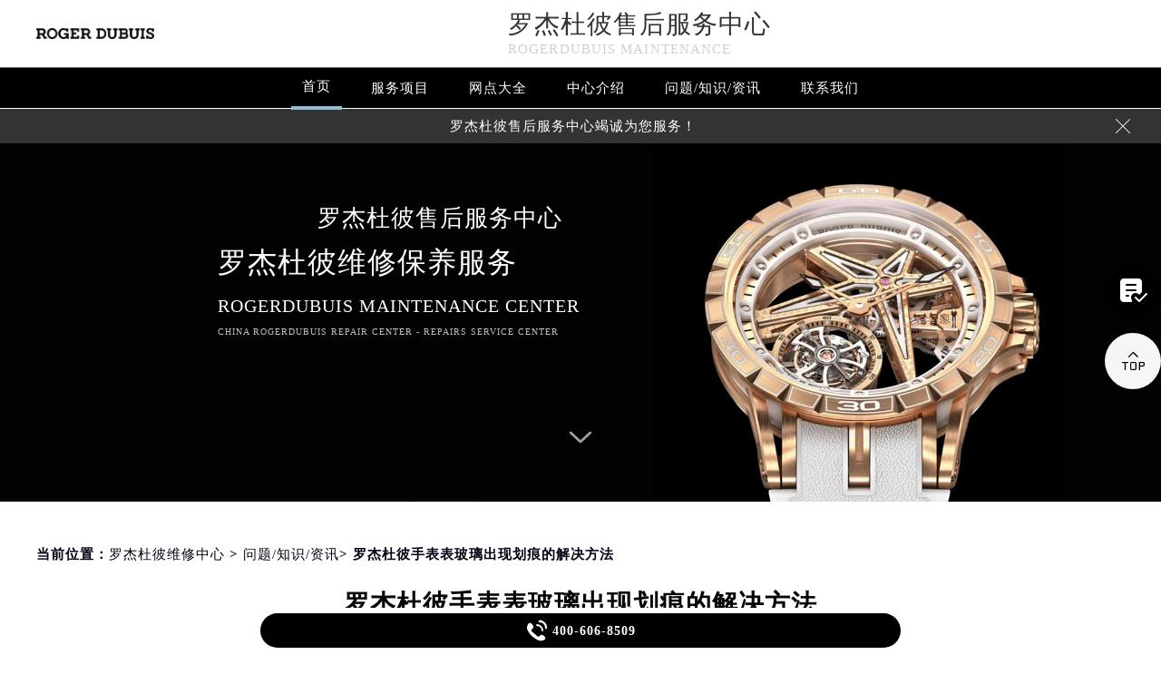

--- FILE ---
content_type: text/html
request_url: http://www.sjmbwxgs.com/problems/494.html
body_size: 11828
content:
<!DOCTYPE html>
<html>
<head>
<meta charset="utf-8">
<title>罗杰杜彼手表表玻璃出现划痕的解决方法 - 罗杰杜彼维修中心</title>
<meta name="keywords" content="罗杰杜彼手表表蒙划痕,问题/知识/资讯" />
<meta name="description" content="在日常生活中佩戴手表经常会出现手表表玻璃有划痕的现象，如果爱护得好，这种情况就会减少，但是这些刮痕都是不小心产生的，面对这些情况就要学会处理，手表表玻璃有划痕如何修复？接下来就由罗杰杜彼维修中心来为大家介绍一下吧！ 罗杰杜彼手表表玻璃出现划痕的解决方法 1.也可以通过屏幕抛光剂去..." />
<!--<link rel="profile" href="https://gmpg.org/xfn/11">-->
<link type="image/x-icon" href="/wp-content/themes/rogerdubuis/assets/images/baidafeili.ico" rel="shortcut icon external nofollow" />
<meta name="applicable-device"content="pc,mobile">
<meta name="viewport" content="width=device-width,minimum-scale=1.0,maximum-scale=1.0,user-scalable=no">
<link rel= "stylesheet"  href= "/wp-content/themes/rogerdubuis/assets/css/iconfont.css"  type= "text/css"  media= "screen"  />
<link rel= "stylesheet"  href= "/wp-content/themes/rogerdubuis/assets/css/swiper.min.css"  type= "text/css"  media= "screen"  />
<link rel= "stylesheet"  href= "/wp-content/themes/rogerdubuis/assets/css/index.css"  type= "text/css"  media= "screen"  />
<script src="/wp-content/themes/rogerdubuis/assets/js/jquery1.7.2.js" type="text/javascript" charset="utf-8"></script>
<script type="text/javascript" src="/wp-content/themes/rogerdubuis/assets/js/touchslide.js"></script>
<script type="text/javascript" src="/wp-content/themes/rogerdubuis/assets/js/superslide.js"></script>
<script src="/wp-content/themes/rogerdubuis/assets/js/swiper.min.js" type="text/javascript" charset="utf-8"></script>
<script type="text/javascript">
//网站进入时的蒙版特效js特效
	var _LoadingHtml = '<div class="onload"><img src="/wp-content/themes/rogerdubuis/assets/images/loading.gif" ></div>';
	document.write(_LoadingHtml);
	document.onreadystatechange = completeLoading;    
	function completeLoading() {
		if (document.readyState == "complete") {
			document.getElementsByClassName('onload')[0].style.display = 'none';
		}
	}
//网站进入时的蒙版特效js特效结束
</script>
</head>
<body>
<header class="header">
<div class="top">
	<div class="w1200 df flex czjz wrap">
        <div class="top_cen">
            <a href="/" class="flex spjz czjz wrap"><img src="/wp-content/themes/rogerdubuis/assets/images/logo/pp_tp_baida.png" title="罗杰杜彼维修保养中心" alt="罗杰杜彼售后指定授权网点" /></a>
        </div>
        <div class="top_fl flex wrap column">
            <h2 class="mdsize"><a href="http://www.sjmbwxgs.com/" class="mdsize" title="罗杰杜彼售后服务中心">罗杰杜彼售后服务中心</a></h2>
            <p class="smsize">rogerdubuis maintenance</p>
        </div>
    	<div class="topflone1 flex czjz sjshow">
            <span class="icon iconfont">&#xe653;</span>
            <p class="pcshow">菜单</p>
        </div>
        <div class="top_fr flex ydq pcshow">
           <!-- <div class="top_frty flex spjz czjz wrap">
            	<div class="top_frtya">
                	<span class="icon iconfont top_fr001">&#xe6dc;</span>
                </div>
                <div class="top_frtyb flex wrap column">
                    <p class="smsize">腕表保养及检修</p>
                    <span class="mdsize showTel">400-606-8509</span> 
                </div>
            </div>-->
        </div>
    </div>
</div>
<!--导航-->
<div class="nav">
    <ul class="nav_ul w1200 flex spjz czjz wrap" id="nav_ul_smy">
      	<li id="nav_img_smy"><a href="/" class="flex spjz czjz wrap"><img src="/wp-content/themes/rogerdubuis/assets/images/logo/pp_tp_baidabai.png" title="罗杰杜彼维修保养中心" alt="罗杰杜彼售后指定授权网点"></a></li>
        <li class="m"> <a href="/" class="nava smsize" title="首页-罗杰杜彼售后服务中心">首页</a> </li>
        <li class="m"> 
        	<a href="http://www.sjmbwxgs.com/Items/" title="罗杰杜彼维修服务" class="nava smsize">服务项目</a> 
        </li>
        <li class="m"> 
        	<a href="http://www.sjmbwxgs.com/Network/" title="罗杰杜彼售后服务中心地址" class="nava smsize">网点大全</a></li>
        <li class="m"> 
        	<a href="http://www.sjmbwxgs.com/problems/75.html" title="中心介绍-罗杰杜彼售后服务中心" class="nava smsize">中心介绍</a>
        </li>
        <li class="m"> <a href="http://www.sjmbwxgs.com/Problems/" title="常见问题-罗杰杜彼售后服务中心" class="nava smsize">问题/知识/资讯</a> </li>
        <li class="m"> 
        	<a href="http://www.sjmbwxgs.com/AddressPhone/" title="罗杰杜彼客户服务中心" class="nava smsize">联系我们</a> 
        </li>
      <!--<li id="nav_tel_smy"><a class="smsize hrefTel showTel">400-606-8509</a></li>-->
    </ul>
    <div class="clear"></div>
</div>
<!--服务提示开始-->
    <div class="topbtm">
        <div class="topbtmcon flex df czjz">
            <div class=""></div>
            <a href="#visit_process_list_outter" title="罗杰杜彼售后服务中心"><p class="smsize">罗杰杜彼售后服务中心竭诚为您服务！</p></a>
            <span class="iconfont gbtopbtm"></span>
        </div>
    </div>     
    <!--服务提示结束-->
	<div class="clear"></div>
</header>
<!--banner图-->
<div class="banner">
    <ul class="pic">
    	<li> 
            <div class="sjpcimg">
            	<img src="/wp-content/themes/rogerdubuis/assets/images/banner.jpg" alt="罗杰杜彼售后指定授权网点" title="罗杰杜彼维修保养中心"/>
                <img src="/wp-content/themes/rogerdubuis/assets/images/bannersj.jpg" alt="罗杰杜彼售后指定授权网点" title="罗杰杜彼维修保养中心"/>
            </div>
            <div class="w1200">
                <div class="ban_info">
                    <div class="ban_info_top">
                        <h2><strong class="bjb">罗杰杜彼售后服务中心</strong></h2>
                        <p> <span>罗杰杜彼维修保养服务</span> <span class="sjshow">rogerdubuis maintenance center</span> <span class="pcshow">China rogerdubuis repair center - Repairs service center </span> </p>
                    </div>
                </div>
            </div>
        </li>
    </ul>
    <a href="#p01" class="xjtwrap">
        <img src="/wp-content/themes/rogerdubuis/assets/images/xjt.png" class="xjt" alt="罗杰杜彼售后指定授权网点" title="罗杰杜彼维修保养中心"/>
    </a>
</div>
<!-- 导航 -->
<div class="dhwrap">
    <div class="dhcon flex czjz column">
        <div class="topcenimgwrap">
            <img src="/wp-content/themes/rogerdubuis/assets/images/logo/pp_tp_baida.png" alt="罗杰杜彼售后指定授权网点" title="罗杰杜彼维修保养中心"/>
        </div>
        <div class="navrel">
            <!-- Swiper -->
            <div class="swiper-jx swiper-nav">
                <div class="swiper-wrapper">
                    <div class="swiper-slide">
                        <a href="http://www.sjmbwxgs.com/Items/" title="罗杰杜彼维修服务">
                            <div class="jximgwrap">
                                <img src="/wp-content/themes/rogerdubuis/assets/images/d1.jpg" alt="服务项目-罗杰杜彼售后指定授权网点" title="服务项目-罗杰杜彼售后服务中心">
                            </div>
                            <h3>服务项目</h3>
                        </a>
                    </div>
                    <div class="swiper-slide">
                        <a href="http://www.sjmbwxgs.com/Network/" title="罗杰杜彼售后服务中心地址">
                            <div class="jximgwrap">
                                <img src="/wp-content/themes/rogerdubuis/assets/images/d3.jpg" alt="网点大全-罗杰杜彼售后指定授权网点" title="网点大全-罗杰杜彼售后服务中心">
                            </div>
                            <h3>网点大全</h3>
                        </a>
                    </div>
                    <div class="swiper-slide">
                        <a href="http://www.sjmbwxgs.com/Problems/" title="常见问题-罗杰杜彼售后服务中心">
                            <div class="jximgwrap">
                                <img src="/wp-content/themes/rogerdubuis/assets/images/d4.jpg" alt="常见问题-罗杰杜彼售后指定授权网点" title="常见问题-罗杰杜彼售后服务中心">
                            </div>
                            <h3>知识/资讯</h3>
                        </a>
                    </div>
                    <div class="swiper-slide">
                        <a href="http://www.sjmbwxgs.com/problems/75.html" title="中心介绍-罗杰杜彼售后服务中心">
                            <div class="jximgwrap">
                                <img src="/wp-content/themes/rogerdubuis/assets/images/d2.jpg" alt="中心介绍-罗杰杜彼售后指定授权网点" title="中心介绍-罗杰杜彼售后服务中心">
                            </div>
                            <h3>中心介绍</h3>
                        </a>
                    </div>
                    <div class="swiper-slide">
                        <a href="http://www.sjmbwxgs.com/AddressPhone/" title="罗杰杜彼客户服务中心">
                            <div class="jximgwrap">
                                <img src="/wp-content/themes/rogerdubuis/assets/images/d3.jpg" alt="罗杰杜彼售后客户服务中心" title="罗杰杜彼客户服务中心">
                            </div>
                            <h3>联系我们</h3>
                        </a>
                    </div>
                </div>
                <!-- Add Pagination -->
                <div class="swiper-pagination"></div>
            </div>
            <div class="navinfoo">
                <div class="navone">
                    <a href="http://www.sjmbwxgs.com/" class="smsize" title="首页-罗杰杜彼维修保养中心">首页</a>
                    <a href="http://www.sjmbwxgs.com/bjwxzx/" class="flex czjz smsize" title="北京罗杰杜彼维修保养中心">北京罗杰杜彼维修保养中心</a>
                    <a href="http://www.sjmbwxgs.com/shwxzx/" class="flex czjz smsize" title="上海罗杰杜彼维修保养中心">上海罗杰杜彼维修保养中心</a>
                    <a href="http://www.sjmbwxgs.com/gzwxzx/" class="flex czjz smsize" title="广州罗杰杜彼维修保养中心">广州罗杰杜彼维修保养中心</a>
                    <a href="http://www.sjmbwxgs.com/szwxzx/" class="flex czjz smsize" title="深圳罗杰杜彼维修保养中心">深圳罗杰杜彼维修保养中心</a>
                    <a href="http://www.sjmbwxgs.com/tjwxzx/" class="flex czjz smsize" title="天津罗杰杜彼维修保养中心">天津罗杰杜彼维修保养中心</a>
                    <a href="http://www.sjmbwxgs.com/cdwxzx/" class="flex czjz smsize" title="成都罗杰杜彼维修保养中心">成都罗杰杜彼维修保养中心</a>
                </div>
                <div class="navone">
                    <h3>营业时间</h3>
                    <span>客服：7:00-22:00</span>
                    <span>门店：09:00-19:30</span>
                </div>
                <div class="navone">
                    <a href="/AddressPhone/" title="罗杰杜彼维修保养中心">联系我们</a>
                    <a href="tel:4006068509" rel="nofollow" class="hrefTel showTel"  title="400-606-8509-罗杰杜彼维修保养中心">400-606-8509</a>
                </div>
            </div>
            <div class="gylj flex czjz spjz">
                <a href="javascript:void(0)" rel="nofollow" class="showzjtc" title="在线预约-罗杰杜彼维修保养中心">在线预约</a>
                <a href="http://www.sjmbwxgs.com/Items/" title="罗杰杜彼维修服务">探索更多</a>
            </div>
        </div>
        <img src="/wp-content/themes/rogerdubuis/assets/images/gb.png" class="gbnav" alt="罗杰杜彼售后指定授权网点" title="罗杰杜彼售后服务中心"/>
    </div>
</div>
<div class="clear" id="p01"></div>
<script src="/wp-content/themes/rogerdubuis/assets/js/head.js" type="text/javascript" charset="utf-8"></script><!--当前位置-->
<link rel="stylesheet" type="text/css" href="/wp-content/themes/rogerdubuis/assets/css/jquery.fancybox.min.css">
<div class="cjwt04 w1200 flex czjz wrap">
	<div class="p06 smsize">
    	<!--position--> 
		当前位置：<a href="http://www.sjmbwxgs.com">罗杰杜彼维修中心</a> 	&gt;   
		<a href="http://www.sjmbwxgs.com/problems/">问题/知识/资讯</a>&gt; 罗杰杜彼手表表玻璃出现划痕的解决方法   
    </div>
</div> 
<div class="wzy w1200 flex spjz czjz wrap column">
	<h1 class="mdsize">罗杰杜彼手表表玻璃出现划痕的解决方法</h1>
</div>
<div class="wzy02 flex df czjz wrap w1200">
	<div class="wzy02a flex df czjz wrap">
    	<div class="wzy02a01 flex spjz czjz wrap">
        	<img src="/wp-content/themes/rogerdubuis/assets/images/logo/pp_tp_baida.png" alt="罗杰杜彼售后服务中心" title="罗杰杜彼售后服务中心"/>
        </div>
        <p class="wzy02a02 smsize">
        	
	在日常生活中佩戴手表经常会出现手表表玻璃有划痕的现象，如果爱护得好，这种情况就会减少，但是这些刮痕都是不小心产生的，面对这些情况就要学会处理，手表表玻璃有划痕如何修复？接下来就由罗杰杜彼维修中心来…        </p>
    </div>
    <div class="wzy02b flex df czjz wrap">
    	<div class="wzy02b01 flex spjz czjz wrap">
        	<div class="wzy02b01a flex spjz czjz wrap">
            	<img src="/wp-content/themes/rogerdubuis/assets/images/d11.png" />
            </div>
            <span class="smsize">325 次</span>
        </div>
        <div class="wzy02b02 flex spjz czjz wrap">
        	<div class="wzy02b02a flex spjz czjz wrap icon iconfont">
            	&#xe600;
            </div>
            <span class="smsize">2021-11-04 </span>
        </div>
    </div>
</div>
<div class="p05lis flex df wrap w1200">
    <div class="p05lis_a">  
        <div class="p05lis_a01 flex czjz wrap smsize wenzhang">
        	<p>
	在日常生活中佩戴手表经常会出现手表表玻璃有划痕的现象，如果爱护得好，这种情况就会减少，但是这些刮痕都是不小心产生的，面对这些情况就要学会处理，手表表玻璃有划痕如何修复？接下来就由<strong><span class='wp_keywordlink'><a href="http://www.sjmbwxgs.com/" title="罗杰杜彼维修" target="_blank">罗杰杜彼维修</a></span>中心</strong>来为大家介绍一下吧！
</p>
<p style="text-align:center;">
	<img loading="lazy" src="/wp-content/uploads/2021/11/20211104151436_80775.jpg" alt="罗杰杜彼手表表蒙划痕" width="500" height="410" title="罗杰杜彼手表表蒙划痕" align="" />
</p>
<h2>
	罗杰杜彼手表表玻璃出现划痕的解决方法<br />
</h2>
<p>1.也可以通过屏幕抛光剂去除一些轻微的划痕，一般可以在手表店或摩托车配件店系统购买，当然也可以在万能的某宝上购买。磨光剂的操作方法也是很简单的，只要在划痕处涂上一点点，然拿一块布擦拭一两分钟，再把多余的磨光剂擦掉这样就可以了。假如效果还不是很理想，那么可以多抹几次重复上述操作，这样就能够有效解决。<br />
2.一些不同材质的手表表玻璃容易划伤，出现划痕。佩戴时更要注意保养和防护，避免磕碰出现划痕。手表表玻璃的轻微划痕可以自己去除。如果划痕相较严重，或者是自己无法解决的情况下，最好去专业的手表维修中心进行修复，专业的维修机构能够避免处理不当造成更大的损失。<br />
以上就是“罗杰杜彼手表表壳生锈去哪里可以维修”的介绍内容，希望对您有所帮助。想要维修手表一定要找专业的维修店，这样对您的手表更有保障。如果您还有其他问题，欢迎与<span class='wp_keywordlink'><a href="http://www.sjmbwxgs.com/" title="罗杰杜彼维修中心" target="_blank">罗杰杜彼维修中心</a></span>联系，我们竭诚为您服务！</p>
            <div class="wzy03 flex czjz wrap column">
            	<h3 class="mdsize">罗杰杜彼服务中心</h3>
                <div class="ghpjzzy01">
                    <span>&nbsp;</span>
                </div>
                <p class="smsize">
                	<span class="smsize">本文tag：&nbsp;</span><span class="smsize"><a href="http://www.sjmbwxgs.com/tag/biaomenghh/" rel="tag">罗杰杜彼手表表蒙划痕</a></span><br />
                    <a href="http://www.sjmbwxgs.com/bjwxzx/" title="点此进入北京罗杰杜彼售后服务中心详情页">北京罗杰杜彼售后服务中心</a>（国贸店）服务地址：北京市朝阳区建国门外大街甲6号华熙国际中心D座11层<br />
                    <a href="http://www.sjmbwxgs.com/bjwxzx/" title="点此进入北京罗杰杜彼售后服务中心详情页">北京罗杰杜彼售后服务中心</a>（王府井店）服务地址：北京市东城区东长安街1号王府井东方广场W3座6层<br />
                    <a href="http://www.sjmbwxgs.com/shwxzx/" title="点此进入上海罗杰杜彼售后服务中心详情页">上海罗杰杜彼售后服务中心</a>（港汇店）服务地址：上海市徐汇区虹桥路3号港汇中心2座37层<br />
                    <a href="http://www.sjmbwxgs.com/shwxzx/" title="点此进入上海罗杰杜彼售后服务中心详情页">上海罗杰杜彼售后服务中心</a>（港汇店）服务地址：上海市徐汇区虹桥路3号港汇中心2座37层<br />
                    <a href="http://www.sjmbwxgs.com/gzwxzx/" title="点此进入广州罗杰杜彼售后服务中心详情页">广州罗杰杜彼售后服务中心</a>（万菱店）服务地址：广州市天河区天河路230号万菱汇国际中心A塔7层<br />
                    <a href="http://www.sjmbwxgs.com/szwxzx/" title="点此进入深圳罗杰杜彼售后服务中心详情页">深圳罗杰杜彼售后服务中心</a>（华润店）服务地址：深圳市罗湖区深南东路5001号<br />
                    <a href="http://www.sjmbwxgs.com/tjwxzx/" title="点此进入天津罗杰杜彼售后服务中心详情页">天津罗杰杜彼售后服务中心</a>（金融中心店）服务地址：天津市和平区赤峰道136号天津国际金融中心26层<br />
                    <a href="http://www.sjmbwxgs.com/cdwxzx/" title="点此进入成都罗杰杜彼售后服务中心详情页">成都罗杰杜彼售后服务中心</a>（东原店）服务地址：成都市锦江区人民东路6号<br />服务专线：<a href="tel:4006068509" rel="nofollow" class="hrefTel smsize"><font class="smsize showTel">400-606-8509</font></a><br />本页链接：<a href="http://www.sjmbwxgs.com/problems/494.html" class="hrefTel smsize">http://www.sjmbwxgs.com/problems/494.html</a>
                </p>
            </div>
            <div class="clear"></div>
            <div class="zr_06b_ac">
                <div class="zr_06b_ac_a smsize">上一篇: <a href="http://www.sjmbwxgs.com/problems/462.html" rel="prev">罗杰杜彼手表表壳生锈去哪里可以维修？</a></div>
                <div class="zr_06b_ac_a smsize">下一篇: <a href="http://www.sjmbwxgs.com/problems/501.html" rel="next">罗杰杜彼手表机芯保养多久一次？</a></div>
            </div>
			<!--相关文章推荐开始-->
<div class="more-from-cat"><h3>相关文章</h3><ul><li><a href="http://www.sjmbwxgs.com/problems/3613.html" title="Come scegliere il tuo gioco preferito su 888 Casino">Come scegliere il tuo gioco preferito su 888 Casino</a></li><li><a href="http://www.sjmbwxgs.com/problems/3563.html" title="Los mitos y realidades de Avia Master en el mundo de los casinos virtuales">Los mitos y realidades de Avia Master en el mundo de los casinos virtuales</a></li><li><a href="http://www.sjmbwxgs.com/problems/3437.html" title="Jakie Metody Płatności Są Najlepsze w Kasynie Wintopia">Jakie Metody Płatności Są Najlepsze w Kasynie Wintopia</a></li><li><a href="http://www.sjmbwxgs.com/problems/3268.html" title="Kā Veikt Iemaksas un Izmaksas Fenikss Online Kazino Kontā">Kā Veikt Iemaksas un Izmaksas Fenikss Online Kazino Kontā</a></li><li><a href="http://www.sjmbwxgs.com/problems/1962.html" title="罗杰杜彼表针缓行商场间?专业校准，重启精准时光">罗杰杜彼表针缓行商场间?专业校准，重启精准时光</a></li><li><a href="http://www.sjmbwxgs.com/problems/1959.html" title="罗杰杜彼偷停?过山车般的惊喜变挑战，专业修复是关键">罗杰杜彼偷停?过山车般的惊喜变挑战，专业修复是关键</a></li><li><a href="http://www.sjmbwxgs.com/problems/1956.html" title="罗杰杜彼表带拆卸攻略：专业操作，避免“翻车”">罗杰杜彼表带拆卸攻略：专业操作，避免“翻车”</a></li><li><a href="http://www.sjmbwxgs.com/problems/1952.html" title="罗杰杜彼表针走慢?别慌，专业修复来帮忙!">罗杰杜彼表针走慢?别慌，专业修复来帮忙!</a></li><li><a href="http://www.sjmbwxgs.com/problems/1949.html" title="罗杰杜彼表带过长，优雅调整指南">罗杰杜彼表带过长，优雅调整指南</a></li><li><a href="http://www.sjmbwxgs.com/problems/1945.html" title="罗杰杜彼表针走快?专业调整，让时间回归正轨">罗杰杜彼表针走快?专业调整，让时间回归正轨</a></li></ul></div><!--相关文章推荐结束-->        </div>
    </div>
    <div class="p05lis_b">
    <div class="p05lis_byu flex spjz czjz wrap p05lis_bqieyu">
    	<div class="p05lis_ba smsize flex spjz czjz wrap"><div class="p05lis_baa flex spjz czjz wrap"><img src="/wp-content/themes/rogerdubuis/assets/images/bai02.png" /></div>罗杰杜彼保养</div>
        <div id="tab01s-container" class="swiper-container">
            <ul class="tab-bd swiper-wrapper">
                <li class="swiper-slide">  
                    <h3 class="p05la flex spjz czjz wrap smsize"><a href="http://www.sjmbwxgs.com/bjwxzx/" title="北京罗杰杜彼售后服务中心">北京罗杰杜彼售后服务中心</a></h3>
                    <div class="p05lis_bb"><a href="/bjwxzx/"><img src="/wp-content/themes/rogerdubuis/assets/images/bai02.jpg" title="北京罗杰杜彼售后服务中心" alt="北京罗杰杜彼售后指定维修中心" /></a></div>
                    <p class="p05lb smsize">北京王府井罗杰杜彼售后服务中心位于北京市东城区东长安街1号王府井东方广场W3座6层，是罗杰杜彼维修保养服务网点,中心技师均接受国际化标准的职业培训....<a href="/bjwxzx/" class="smsize" title="点击查看北京罗杰杜彼售后服务中心">详情 &gt;</a></p> 
                </li>
                <li class="swiper-slide">
                    <h3 class="p05la flex spjz czjz wrap smsize"><a href="http://www.sjmbwxgs.com/shwxzx/" title="上海罗杰杜彼售后服务中心">上海罗杰杜彼售后服务中心</a></h3>
                    <div class="p05lis_bb"><a href="/shwxzx/"><img src="/wp-content/themes/rogerdubuis/assets/images/bai02.jpg" title="上海罗杰杜彼售后服务中心" alt="上海罗杰杜彼售后指定维修中心" /></a></div>
                    <p class="p05lb smsize">上海罗杰杜彼售后服务中心位于上海市徐汇区虹桥路3号港汇中心2座37层，是罗杰杜彼维修保养服务网点,中心技师均接受国际化标准的职业培训....<a href="/shwxzx/" class="smsize" title="点击查看上海罗杰杜彼售后服务中心">详情 &gt;</a></p> 
                </li>
                <li class="swiper-slide">
                    <h3 class="p05la flex spjz czjz wrap smsize"><a href="http://www.sjmbwxgs.com/gzwxzx/" title="广州罗杰杜彼售后服务中心">广州罗杰杜彼售后服务中心</a></h3>
                    <div class="p05lis_bb"><a href="/gzwxzx/"><img src="/wp-content/themes/rogerdubuis/assets/images/bai02.jpg" title="广州罗杰杜彼售后服务中心" alt="广州罗杰杜彼售后指定维修中心" /></a></div>
                    <p class="p05lb smsize">广州万菱汇罗杰杜彼售后服务中心位于广州市天河区天河路230号万菱汇国际中心A塔7层，是罗杰杜彼维修保养服务网点,中心技师均接受国际化标准的职业培训....<a href="/gzwxzx/" class="smsize" title="点击查看广州罗杰杜彼售后服务中心">详情 &gt;</a></p> 
                </li>
                <li class="swiper-slide">
                    <h3 class="p05la flex spjz czjz wrap smsize"><a href="http://www.sjmbwxgs.com/szwxzx/" title="深圳罗杰杜彼售后服务中心">深圳罗杰杜彼售后服务中心</a></h3>
                    <div class="p05lis_bb"><a href="/szwxzx/"><img src="/wp-content/themes/rogerdubuis/assets/images/bai02.jpg" title="深圳罗杰杜彼售后服务中心" alt="深圳罗杰杜彼售后指定维修中心" /></a></div>
                    <p class="p05lb smsize">深圳罗杰杜彼售后服务中心位于深圳市罗湖区深南东路5001号，是罗杰杜彼维修保养服务网点,中心技师均接受国际化标准的职业培训....<a href="/szwxzx/" class="smsize" title="点击查看深圳罗杰杜彼售后服务中心">详情 &gt;</a></p> 
                </li>
                <li class="swiper-slide">
                    <h3 class="p05la flex spjz czjz wrap smsize"><a href="http://www.sjmbwxgs.com/tjwxzx/" title="天津罗杰杜彼售后服务中心">天津罗杰杜彼售后服务中心</a></h3>
                    <div class="p05lis_bb"><a href="/tjwxzx/"><img src="/wp-content/themes/rogerdubuis/assets/images/bai02.jpg" title="天津罗杰杜彼售后服务中心" alt="天津罗杰杜彼售后指定维修中心" /></a></div>
                    <p class="p05lb smsize">天津罗杰杜彼售后服务中心位于天津市和平区赤峰道136号天津国际金融中心26层，是罗杰杜彼维修保养服务网点,中心技师均接受国际化标准的职业培训....<a href="/tjwxzx/" class="smsize" title="点击查看天津罗杰杜彼售后服务中心">详情 &gt;</a></p> 
                </li>
                <li class="swiper-slide">
                    <h3 class="p05la flex spjz czjz wrap smsize"><a href="http://www.sjmbwxgs.com/cdwxzx/" title="成都罗杰杜彼售后服务中心">成都罗杰杜彼售后服务中心</a></h3>
                    <div class="p05lis_bb"><a href="/cdwxzx/"><img src="/wp-content/themes/rogerdubuis/assets/images/bai02.jpg" title="成都罗杰杜彼售后服务中心" alt="成都罗杰杜彼售后指定维修中心" /></a></div>
                    <p class="p05lb smsize">成都罗杰杜彼售后服务中心位于成都市锦江区人民东路6号，是罗杰杜彼维修保养服务网点,中心技师均接受国际化标准的职业培训....<a href="/cdwxzx/" class="smsize" title="点击查看成都罗杰杜彼售后服务中心">详情 &gt;</a></p> 
                </li>
            </ul>  
        </div>
        <div class="p05lbyu">
            <div class="tab-hd">
                <div class="p05lg flex df czjz wrap tab01s">
                    <a href="http://www.sjmbwxgs.com/bjwxzx/" class="smsize on" title="北京罗杰杜彼售后服务中心">北京</a>
                    <a href="http://www.sjmbwxgs.com/shwxzx/" class="smsize" title="上海罗杰杜彼售后服务中心">上海</a>
                    <a href="http://www.sjmbwxgs.com/gzwxzx/" class="smsize" title="广州罗杰杜彼售后服务中心">广州</a>
                    <a href="http://www.sjmbwxgs.com/szwxzx/" class="smsize" title="深圳罗杰杜彼售后服务中心">深圳</a>
                    <a href="http://www.sjmbwxgs.com/tjwxzx/" class="smsize" title="天津罗杰杜彼售后服务中心">天津</a>
                    <a href="http://www.sjmbwxgs.com/cdwxzx/" class="smsize" title="成都罗杰杜彼售后服务中心">成都</a>
                </div>   
            </div>
        </div>
        <script type="text/javascript">
        	$(function () {
			  //swiperTab 是你导航的className,active是你当前状态的className
				//$('.tab01s > .p05lg > a').eq(0).addClass('on');
				//tabs('.tab01s > .p05lg > a','#tab01s-container','on');
				
				var tabsSwiper888 = new Swiper('#tab01s-container', {
					speed: 500,
					autoHeight: true,
					on: {
						slideChangeTransitionStart: function() {
							$(".tab01s .on").removeClass('on');
							$(".tab01s a").eq(this.activeIndex).addClass('on');
						}
					}
				})
				$(".tab01s a").on('click', function(e) {
					e.preventDefault()
					$(".tab01s .on").removeClass('on')
					$(this).addClass('on')
					tabsSwiper888.slideTo($(this).index())
				})
				
				
			});
        </script>
    </div>
    <div class="p05lis_byu flex spjz czjz wrap">
        <div class="p05lis_ba smsize flex spjz czjz wrap"><div class="p05lis_baa flex spjz czjz wrap"><img src="/wp-content/themes/rogerdubuis/assets/images/bai02.png" /></div>推荐阅读</div> 
        
        <div class="bai03_sideMenu bai03" id="bai03_sideMen002">
        	                <h3 class="bai03_sideh3 smsize flex df czjz wrap"><div class="bai03_bdspan smsize flex spjz czjz wrap"><span class="smsize">1</span></div><div class="bai03_bdspana smsize"><a href="http://www.sjmbwxgs.com/problems/75.html" title="罗杰杜彼维修保养服务中心介绍 | RogerDubuis" class="smsize">罗杰杜彼维修保养服务中心介绍 | RogerDubuis</a></div><em></em></h3>
                <div class="bai03_sideMenuaa">
                    <div class="p05lis_bb"><img src="http://www.sjmbwxgs.com/wp-content/uploads/2021/10/bai005.jpg" title="罗杰杜彼维修保养服务中心介绍 | RogerDubuis" alt="罗杰杜彼维修保养服务中心介绍 | RogerDubuis" /></div>
                    <div class="bai03_sideMenuaa_a smsize">




 
 


罗杰杜彼  官方售后服务中心 







RogerDubuis  












罗杰杜彼从来没有改变世界，而是把它留给佩戴它的人。
RogerDubuis wi......<a href="http://www.sjmbwxgs.com/problems/75.html" title="罗杰杜彼维修保养服务中心介绍 | RogerDubuis" class="smsize">详情 &gt;</a></div>
                </div>
                            <h3 class="bai03_sideh3 smsize flex df czjz wrap"><div class="bai03_bdspan smsize flex spjz czjz wrap"><span class="smsize">2</span></div><div class="bai03_bdspana smsize"><a href="http://www.sjmbwxgs.com/problems/shanghai/3072.html" title="罗杰杜彼机芯怎么看年份" class="smsize">罗杰杜彼机芯怎么看年份</a></div><em></em></h3>
                <div class="bai03_sideMenuaa">
                    <div class="p05lis_bb"><img src="http://www.sjmbwxgs.com/wp-content/uploads/2025/08/2jJvox26J.jpg" title="罗杰杜彼机芯怎么看年份" alt="罗杰杜彼机芯怎么看年份" /></div>
                    <div class="bai03_sideMenuaa_a smsize">【罗杰杜彼维修】在高级制表领域，罗杰杜彼以其独特的设计和卓越的工艺闻名，其机芯不仅代表着复杂功能的精湛技艺，还承载着时间的印记。对于收藏......<a href="http://www.sjmbwxgs.com/problems/shanghai/3072.html" title="罗杰杜彼机芯怎么看年份" class="smsize">详情 &gt;</a></div>
                </div>
                            <h3 class="bai03_sideh3 smsize flex df czjz wrap"><div class="bai03_bdspan smsize flex spjz czjz wrap"><span class="smsize">3</span></div><div class="bai03_bdspana smsize"><a href="http://www.sjmbwxgs.com/problems/beijing/3328.html" title="罗杰杜彼手表机芯里面有划痕解决技巧是什么" class="smsize">罗杰杜彼手表机芯里面有划痕解决技巧是什么</a></div><em></em></h3>
                <div class="bai03_sideMenuaa">
                    <div class="p05lis_bb"><img src="http://www.sjmbwxgs.com/wp-content/uploads/2025/10/oO09sV7.jpg" title="罗杰杜彼手表机芯里面有划痕解决技巧是什么" alt="罗杰杜彼手表机芯里面有划痕解决技巧是什么" /></div>
                    <div class="bai03_sideMenuaa_a smsize">【罗杰杜彼保养】罗杰杜彼手表作为高端腕表品牌，其机芯内部划痕问题常常让爱表人士感到困扰。面对机芯内部划痕，正确的处理方法不仅能延长手表的......<a href="http://www.sjmbwxgs.com/problems/beijing/3328.html" title="罗杰杜彼手表机芯里面有划痕解决技巧是什么" class="smsize">详情 &gt;</a></div>
                </div>
                            <h3 class="bai03_sideh3 smsize flex df czjz wrap"><div class="bai03_bdspan smsize flex spjz czjz wrap"><span class="smsize">4</span></div><div class="bai03_bdspana smsize"><a href="http://www.sjmbwxgs.com/problems/257.html" title="罗杰杜彼手表清洗保养需要多久？" class="smsize">罗杰杜彼手表清洗保养需要多久？</a></div><em></em></h3>
                <div class="bai03_sideMenuaa">
                    <div class="p05lis_bb"><img src="http://www.sjmbwxgs.com/wp-content/uploads/2021/11/罗杰杜彼gai10.jpg" title="罗杰杜彼手表清洗保养需要多久？" alt="罗杰杜彼手表清洗保养需要多久？" /></div>
                    <div class="bai03_sideMenuaa_a smsize">罗杰杜彼手表清洗保养需要多久？日常应该如何保养罗杰杜彼手表呢？下面我们罗杰杜彼维修中心就来说一下罗杰杜彼手表清洗保养时间的问题吧！

	罗杰......<a href="http://www.sjmbwxgs.com/problems/257.html" title="罗杰杜彼手表清洗保养需要多久？" class="smsize">详情 &gt;</a></div>
                </div>
                            <h3 class="bai03_sideh3 smsize flex df czjz wrap"><div class="bai03_bdspan smsize flex spjz czjz wrap"><span class="smsize">5</span></div><div class="bai03_bdspana smsize"><a href="http://www.sjmbwxgs.com/problems/guangzhou/2049.html" title="罗杰杜彼腕表出现走慢处理技巧是什么(罗杰杜彼腕表走慢原因及解决方法)" class="smsize">罗杰杜彼腕表出现走慢处理技巧是什么(罗杰杜彼腕表走慢原因及解决方法)</a></div><em></em></h3>
                <div class="bai03_sideMenuaa">
                    <div class="p05lis_bb"><img src="http://www.sjmbwxgs.com/wp-content/uploads/2024/08/QS0sLyz0k.jpg" title="罗杰杜彼腕表出现走慢处理技巧是什么(罗杰杜彼腕表走慢原因及解决方法)" alt="罗杰杜彼腕表出现走慢处理技巧是什么(罗杰杜彼腕表走慢原因及解决方法)" /></div>
                    <div class="bai03_sideMenuaa_a smsize">【罗杰杜彼维修】如果您想成为一名罗杰杜彼腕表出现走慢处理技巧是什么方面的专家，那么这篇文章一定会带给您很多有价值的知识和思路。
罗杰杜彼腕......<a href="http://www.sjmbwxgs.com/problems/guangzhou/2049.html" title="罗杰杜彼腕表出现走慢处理技巧是什么(罗杰杜彼腕表走慢原因及解决方法)" class="smsize">详情 &gt;</a></div>
                </div>
                            <h3 class="bai03_sideh3 smsize flex df czjz wrap"><div class="bai03_bdspan smsize flex spjz czjz wrap"><span class="smsize">6</span></div><div class="bai03_bdspana smsize"><a href="http://www.sjmbwxgs.com/problems/shanghai/2305.html" title="罗杰杜彼腕表出现停走如何处理(专业教你解决罗杰杜彼腕表停走问题)" class="smsize">罗杰杜彼腕表出现停走如何处理(专业教你解决罗杰杜彼腕表停走问题)</a></div><em></em></h3>
                <div class="bai03_sideMenuaa">
                    <div class="p05lis_bb"><img src="http://www.sjmbwxgs.com/wp-content/uploads/2024/11/0Fu3xM7.jpg" title="罗杰杜彼腕表出现停走如何处理(专业教你解决罗杰杜彼腕表停走问题)" alt="罗杰杜彼腕表出现停走如何处理(专业教你解决罗杰杜彼腕表停走问题)" /></div>
                    <div class="bai03_sideMenuaa_a smsize">【罗杰杜彼维修】在这篇文章中，我将分享一些罗杰杜彼腕表出现停走如何处理相关的案例和经验，希望能够帮助您更好地应对实际问题。罗杰杜彼腕表出......<a href="http://www.sjmbwxgs.com/problems/shanghai/2305.html" title="罗杰杜彼腕表出现停走如何处理(专业教你解决罗杰杜彼腕表停走问题)" class="smsize">详情 &gt;</a></div>
                </div>
                            <h3 class="bai03_sideh3 smsize flex df czjz wrap"><div class="bai03_bdspan smsize flex spjz czjz wrap"><span class="smsize">7</span></div><div class="bai03_bdspana smsize"><a href="http://www.sjmbwxgs.com/problems/shanghai/3585.html" title="罗杰杜彼手表进灰了处理技巧" class="smsize">罗杰杜彼手表进灰了处理技巧</a></div><em></em></h3>
                <div class="bai03_sideMenuaa">
                    <div class="p05lis_bb"><img src="http://www.sjmbwxgs.com/wp-content/uploads/2026/01/hWk9Q3V.jpg" title="罗杰杜彼手表进灰了处理技巧" alt="罗杰杜彼手表进灰了处理技巧" /></div>
                    <div class="bai03_sideMenuaa_a smsize">【罗杰杜彼维修】当罗杰杜彼手表不慎进灰时，正确的处理方式显得尤为重要。灰尘不仅会影响手表的美观，还可能对内部机芯造成损害。因此，了解并采......<a href="http://www.sjmbwxgs.com/problems/shanghai/3585.html" title="罗杰杜彼手表进灰了处理技巧" class="smsize">详情 &gt;</a></div>
                </div>
                            <h3 class="bai03_sideh3 smsize flex df czjz wrap"><div class="bai03_bdspan smsize flex spjz czjz wrap"><span class="smsize">8</span></div><div class="bai03_bdspana smsize"><a href="http://www.sjmbwxgs.com/problems/514.html" title="罗杰杜彼手表机芯如何除锈？" class="smsize">罗杰杜彼手表机芯如何除锈？</a></div><em></em></h3>
                <div class="bai03_sideMenuaa">
                    <div class="p05lis_bb"><img src="http://www.sjmbwxgs.com/wp-content/uploads/2021/11/Capture20211104133849-e1636010851438.jpg" title="罗杰杜彼手表机芯如何除锈？" alt="罗杰杜彼手表机芯如何除锈？" /></div>
                    <div class="bai03_sideMenuaa_a smsize">
罗杰杜彼维修中心分享：“罗杰杜彼手表机芯如何除锈？”手表在正常使用时必须远离水，否则手表会在进水后进入手表内部，从而腐蚀机芯部件。如果不及......<a href="http://www.sjmbwxgs.com/problems/514.html" title="罗杰杜彼手表机芯如何除锈？" class="smsize">详情 &gt;</a></div>
                </div>
                            <h3 class="bai03_sideh3 smsize flex df czjz wrap"><div class="bai03_bdspan smsize flex spjz czjz wrap"><span class="smsize">9</span></div><div class="bai03_bdspana smsize"><a href="http://www.sjmbwxgs.com/problems/beijing/1026.html" title="罗杰杜彼手表怎么保养？（保养方法）" class="smsize">罗杰杜彼手表怎么保养？（保养方法）</a></div><em></em></h3>
                <div class="bai03_sideMenuaa">
                    <div class="p05lis_bb"><img src="http://www.sjmbwxgs.com/wp-content/uploads/2023/03/Dingtalk_20230318145712.jpg" title="罗杰杜彼手表怎么保养？（保养方法）" alt="罗杰杜彼手表怎么保养？（保养方法）" /></div>
                    <div class="bai03_sideMenuaa_a smsize">
	罗杰杜彼维修中心为您分享：“罗杰杜彼手表怎么保养？（保养方法）”。无论手表有多贵，使用时间久的话，就都会出现一些小问题。为了使手表更加准......<a href="http://www.sjmbwxgs.com/problems/beijing/1026.html" title="罗杰杜彼手表怎么保养？（保养方法）" class="smsize">详情 &gt;</a></div>
                </div>
                    </div>
        <script>
            jQuery("#bai03_sideMen002").slide({titCell:".bai03_sideh3", targetCell:".bai03_sideMenuaa",effect:"slideDown",delayTime:300,trigger:"click"});
        </script>
        <div class="baiqie">
            <div class="baiqie_hd">
                <ul class="p05lis_d flex df czjz wrap">
                	<li class="smsize"><a class="smsize" title="罗杰杜比手表" alt="罗杰杜比手表" href="http://www.sjmbwxgs.com/tag/%e7%bd%97%e6%9d%b0%e6%9d%9c%e6%af%94%e6%89%8b%e8%a1%a8/" target="_blank" rel="noopener noreferrer">罗杰杜比手表</a></li><li class="smsize"><a class="smsize" title="罗杰杜彼表盖" alt="罗杰杜彼表盖" href="http://www.sjmbwxgs.com/tag/%e7%bd%97%e6%9d%b0%e6%9d%9c%e5%bd%bc%e8%a1%a8%e7%9b%96/" target="_blank" rel="noopener noreferrer">罗杰杜彼表盖</a></li><li class="smsize"><a class="smsize" title="罗杰杜彼抛光" alt="罗杰杜彼抛光" href="http://www.sjmbwxgs.com/tag/%e7%bd%97%e6%9d%b0%e6%9d%9c%e5%bd%bc%e6%8a%9b%e5%85%89/" target="_blank" rel="noopener noreferrer">罗杰杜彼抛光</a></li><li class="smsize"><a class="smsize" title="罗杰杜比保养" alt="罗杰杜比保养" href="http://www.sjmbwxgs.com/tag/%e7%bd%97%e6%9d%b0%e6%9d%9c%e6%af%94%e4%bf%9d%e5%85%bb/" target="_blank" rel="noopener noreferrer">罗杰杜比保养</a></li><li class="smsize"><a class="smsize" title="罗杰杜彼，走时检测" alt="罗杰杜彼，走时检测" href="http://www.sjmbwxgs.com/tag/%e7%bd%97%e6%9d%b0%e6%9d%9c%e5%bd%bc%ef%bc%8c%e8%b5%b0%e6%97%b6%e6%a3%80%e6%b5%8b/" target="_blank" rel="noopener noreferrer">罗杰杜彼，走时检测</a></li><li class="smsize"><a class="smsize" title="罗杰杜彼售后" alt="罗杰杜彼售后" href="http://www.sjmbwxgs.com/tag/%e7%bd%97%e6%9d%b0%e6%9d%9c%e5%bd%bc%e5%94%ae%e5%90%8e/" target="_blank" rel="noopener noreferrer">罗杰杜彼售后</a></li>                </ul>
            </div>
        </div>
        <script type="text/javascript">jQuery(".baiqie").slide({ titCell:".baiqie_hd li",delayTime:200,interTime:3000,autoPlay:true });</script>
    </div>
    <div class="p05lis_byu flex spjz czjz wrap">
        <div class="p05lis_ba smsize flex spjz czjz wrap"><div class="p05lis_baa flex spjz czjz wrap"><img src="/wp-content/themes/rogerdubuis/assets/images/bai02.png" /></div>随机推荐</div> 
        <div class="tab-hd">
            <ul class="p05lis_bd flex spjz czjz wrap">
            					                	<li><a href="http://www.sjmbwxgs.com/problems/beijing/3421.html" title="罗杰杜彼机械表机芯生锈处理办法大全" class="smsize flex df czjz wrap"><div class="p05lis_bdspan smsize flex spjz czjz wrap"><span class="smsize">1</span></div><div class="p05lis_bdspana smsize">罗杰杜彼机械表机芯生锈处理办法大全</div></a></li>
                                	<li><a href="http://www.sjmbwxgs.com/problems/361.html" title="哪里可以给罗杰杜彼手表进行调试校准？" class="smsize flex df czjz wrap"><div class="p05lis_bdspan smsize flex spjz czjz wrap"><span class="smsize">2</span></div><div class="p05lis_bdspana smsize">哪里可以给罗杰杜彼手表进行调试校准？</div></a></li>
                                	<li><a href="http://www.sjmbwxgs.com/problems/shenzhen/3495.html" title="罗杰杜彼机械表机芯生锈应该咋解决" class="smsize flex df czjz wrap"><div class="p05lis_bdspan smsize flex spjz czjz wrap"><span class="smsize">3</span></div><div class="p05lis_bdspana smsize">罗杰杜彼机械表机芯生锈应该咋解决</div></a></li>
                                	<li><a href="http://www.sjmbwxgs.com/problems/shenzhen/2723.html" title="罗杰杜彼机械表表扣故障，如何巧妙解决扣不上难题" class="smsize flex df czjz wrap"><div class="p05lis_bdspan smsize flex spjz czjz wrap"><span class="smsize">4</span></div><div class="p05lis_bdspana smsize">罗杰杜彼机械表表扣故障，如何巧妙解决扣不上难题</div></a></li>
                                	<li><a href="http://www.sjmbwxgs.com/problems/433.html" title="如何去除罗杰杜彼手表表壳上的锈渍？" class="smsize flex df czjz wrap"><div class="p05lis_bdspan smsize flex spjz czjz wrap"><span class="smsize">5</span></div><div class="p05lis_bdspana smsize">如何去除罗杰杜彼手表表壳上的锈渍？</div></a></li>
                            </ul>
        </div>
    </div>
    <script type="text/javascript">jQuery(".p05lis_byu").slide({ titCell:".tab-hd li",delayTime:200,interTime:3000,autoPlay:true });</script>
</div></div>       
<script language="javascript" src="/wp-content/themes/rogerdubuis/assets/js/jquery.min.js"></script>
<script language="javascript" src="/wp-content/themes/rogerdubuis/assets/js/jquery.fancybox.min.js"></script>  <!-- #site-content -->
<div class="top6 flex spjz czjz wrap column">
    <div class="top6cyu">
    	<div class="top7e flex spjz czjz wrap">
        	<h3 class="flex spjz czjz wrap mdsize">轻轻滑动下方栏目探索更多精彩内容</h3>
        </div>
        <div class="top6c flex spjz czjz wrap w1200">
            <!-- Swiper -->
            <div class="swiper-jx swiper-jxyulb">
                <div class="swiper-wrapper">
                    <div class="swiper-slide">
                        <ul class="top6d top6dyu">
                            <li>
                            	<span class="smsize flex df czjz wrap">
                                	<div class="top6dyua flex spjz czjz wrap"><img src="/wp-content/themes/rogerdubuis/assets/images/logo/pp_tp_baidabai.png" alt="罗杰杜彼售后指定授权网点" title="罗杰杜彼维修保养中心"/></div>
                                    <div class="top6dyub flex czjz wrap">
                                    	<div class="top6dyuba smsize">气宇非凡,经典所在</div>
                                        <div class="top6dyubb smsize">Elegant, classic</div>
                                    </div>
                                </span>
                            </li>
                            <li>
                            	<span class="smsize flex df czjz wrap">
                                	<div class="top6dyua flex spjz czjz wrap icon iconfont">
                                    	&#xe6dc;
                                    </div>
                                    <div class="top6dyub flex czjz wrap">
                                    	<div class="top6dyuba smsize">总部服务热线</div>
                                        <div class="top6dyubb mdsize showTel">400-606-8509</div>
                                    </div>
                                </span>
                            </li>
                            <li>
                            	<a href="http://www.sjmbwxgs.com/Network/" class="smsize flex df czjz wrap" title="罗杰杜彼售后服务中心地址-网点大全">
                                	<div class="top6dyua flex spjz czjz wrap icon iconfont">
                                    	&#xe636;
                                    </div>
                                    <div class="top6dyub flex czjz wrap">
                                    	<div class="top6dyuba smsize">营业时间：</div>
                                        <div class="top6dyubb smsize">门店营业时间：09:00-19:30</div>
                                        <div class="top6dyubb smsize">客服在线时间：8:00-22:00</div>
                                        <div class="top6dyubb smsize">客服及门店节假日不休</div>
                                    </div>
                                </a>
                            </li>
                        </ul>
                    </div>
                    <div class="swiper-slide">
                        <h3 class="smsize"><span class="smsize">罗杰杜彼中国区服务中心</span></h3>
                        <ul class="top6d">
                        	<li><a href="http://www.sjmbwxgs.com/bjwxzx/" class="smsize" title="北京罗杰杜彼维修保养中心">北京罗杰杜彼维修保养中心</a></li>
                            <li><a href="http://www.sjmbwxgs.com/shwxzx/" class="smsize" title="上海罗杰杜彼维修保养中心">上海罗杰杜彼维修保养中心</a></li>
                            <li><a href="http://www.sjmbwxgs.com/tjwxzx/" class="smsize" title="天津罗杰杜彼维修保养中心">天津罗杰杜彼维修保养中心</a></li>
                            <li><a href="http://www.sjmbwxgs.com/gzwxzx/" class="smsize" title="广州罗杰杜彼维修保养中心">广州罗杰杜彼维修保养中心</a></li>
                            <li><a href="http://www.sjmbwxgs.com/szwxzx/" class="smsize" title="深圳罗杰杜彼维修保养中心">深圳罗杰杜彼维修保养中心</a></li>
                            <li><a href="http://www.sjmbwxgs.com/cdwxzx/" class="smsize" title="成都罗杰杜彼维修保养中心">成都罗杰杜彼维修保养中心</a></li>    
                        </ul>
                    </div>
                    <div class="swiper-slide">
                        <h3 class="smsize"><a href="http://www.sjmbwxgs.com/Items/" class="smsize" title="罗杰杜彼维修服务">罗杰杜彼全面服务</a></h3>
                        <ul class="top6d">
                            <li class="flex czjz wrap">
                            	<a href="http://www.sjmbwxgs.com/tag/zswxjg/" title="罗杰杜彼手表走时维修价格">走时维修价格、</a>
                                <a href="http://www.sjmbwxgs.com/tag/zoukuai/" title="罗杰杜彼手表走快">走快、</a>
                                <a href="http://www.sjmbwxgs.com/tag/zouman/" title="罗杰杜彼手表走慢">走慢、</a>
                                <a href="http://www.sjmbwxgs.com/tag/tingzou/" title="罗杰杜彼手表停走">停走、</a>
                                <a href="http://www.sjmbwxgs.com/tag/touting/" title="罗杰杜彼手表偷停">偷停、</a>
                                <a href="http://www.sjmbwxgs.com/tag/jswxjg/" title="罗杰杜彼手表进水维修价格">进水维修价格、</a>
                                <a href="http://www.sjmbwxgs.com/tag/jinshui/" title="罗杰杜彼手表进水">进水、</a>
                                <a href="http://www.sjmbwxgs.com/tag/jinhui/" title="罗杰杜彼手表进灰">进灰、</a>
                                <a href="http://www.sjmbwxgs.com/tag/qiwu/" title="罗杰杜彼手表起雾">起雾、</a>
                                <a href="http://www.sjmbwxgs.com/tag/sxwxjg/" title="罗杰杜彼手表生锈维修价格">生锈维修价格、</a>
                                <a href="http://www.sjmbwxgs.com/tag/jixinsx/" title="罗杰杜彼手表机芯生锈">机芯生锈、</a>
                                <a href="http://www.sjmbwxgs.com/tag/biaokesx/" title="罗杰杜彼手表表壳生锈">表壳生锈、</a>
                                <a href="http://www.sjmbwxgs.com/tag/biaodaisx/" title="罗杰杜彼手表表带生锈">表带生锈、</a>
                                <a href="http://www.sjmbwxgs.com/tag/hhwxjg/" title="罗杰杜彼手表划痕维修价格">划痕维修价格、</a>
                                <a href="http://www.sjmbwxgs.com/tag/biaokehh/" title="罗杰杜彼手表表壳划痕">表壳划痕、</a>
                                <a href="http://www.sjmbwxgs.com/tag/biaodaihh/" title="罗杰杜彼手表表带划痕">表带划痕、</a>
                                <a href="http://www.sjmbwxgs.com/tag/biaomenghh/" title="罗杰杜彼手表表蒙划痕">表蒙划痕、</a>
                                <a href="http://www.sjmbwxgs.com/tag/shwxjg/" title="罗杰杜彼手表摔坏维修价格">摔坏维修价格、</a>
                                <a href="http://www.sjmbwxgs.com/tag/kpsh/" title="罗杰杜彼手表磕碰摔坏">磕碰摔坏</a>
                            </li>
                            <li class="flex czjz wrap">
                            	<a href="http://www.sjmbwxgs.com/tag/baoyangjg/" title="罗杰杜彼手表保养价格">保养价格、</a>
                                <a href="http://www.sjmbwxgs.com/tag/wgyh/" title="罗杰杜彼手表外观养护">外观维护、</a>
                                <a href="http://www.sjmbwxgs.com/tag/jixinby/" title="罗杰杜彼手表机芯保养">机芯保养、</a>
                                <a href="http://www.sjmbwxgs.com/tag/dmpg/" title="罗杰杜彼手表打磨抛光">打磨抛光、</a>
                                <a href="http://www.sjmbwxgs.com/tag/qmby/" title="罗杰杜彼手表全面保养">全面保养、</a>
                                <a href="http://www.sjmbwxgs.com/tag/qingxi/" title="罗杰杜彼手表清洗">清洗</a>
                            </li>
                            <li class="flex czjz wrap">
                            	<a href="http://www.sjmbwxgs.com/tag/gxdz/" title="罗杰杜彼手表个性定制">个性定制、</a>
                                <a href="http://www.sjmbwxgs.com/tag/zjjd/" title="罗杰杜彼手表真假鉴定">真假鉴定、</a>
                                <a href="http://www.sjmbwxgs.com/tag/watchjc/" title="罗杰杜彼手表手表检测">手表检测、</a>
                                <a href="http://www.sjmbwxgs.com/tag/qwpg/" title="罗杰杜彼手表轻微抛光">轻微抛光、</a>
                                <a href="http://www.sjmbwxgs.com/tag/jiebd/" title="罗杰杜彼手表截表带">截表带、</a>
                                <a href="http://www.sjmbwxgs.com/tag/watchxc/" title="罗杰杜彼手表手表消磁">手表消磁、</a>
                                <a href="http://www.sjmbwxgs.com/tag/tsjz/" title="罗杰杜彼手表调试校准">调试校准</a>
                            </li>
                        </ul>
                    </div>
                </div>
                <!-- Add Pagination -->
                <div class="swiper-pagination"></div>
                <!-- Add Arrows -->
                <!--<div class="jxbtn jxnext icon iconfont">&#xe61b;</div>
                <div class="jxbtn jxprev icon iconfont">&#xe61c;</div>-->
            </div>
        </div>
    </div>
</div>
<div class="top601 flex spjz czjz wrap">
	<div class="top601a flex spjz czjz wrap">
    	<a href="http://www.sjmbwxgs.com/" class="smsize">版权所有:（rogerdubuis）罗杰杜彼维修保养中心 Copyright © 2018-2032</a>
		<span class="smsize">客户服务热线：<font class="smsize showTel">400-606-8509</font></span>
        <span class="smsize">服务品牌：	<a href="http://www.sjmbwxgs.com/" title="罗杰杜彼售后维修服务中心"><strong>罗杰杜彼</strong></a>、	
            <a href="JavaScript:void(0)" title="罗杰杜彼售后维修服务中心-其他服务品牌-劳力士" rel="nofollow" style="color:#333">劳力士</a>、	
            <a href="JavaScript:void(0)" title="罗杰杜彼售后维修服务中心-其他服务品牌-百达翡丽" rel="nofollow" style="color:#333">百达翡丽</a>、	
            <a href="JavaScript:void(0)" title="罗杰杜彼售后维修服务中心-其他服务品牌-江诗丹顿" rel="nofollow" style="color:#333">江诗丹顿</a>、	
            <a href="JavaScript:void(0)" title="罗杰杜彼售后维修服务中心-其他服务品牌-卡地亚" rel="nofollow" style="color:#333">卡地亚</a>、	
            <a href="JavaScript:void(0)" title="罗杰杜彼售后维修服务中心-其他服务品牌-积家" rel="nofollow" style="color:#333">积家</a>、	
            <a href="JavaScript:void(0)" title="罗杰杜彼售后维修服务中心-其他服务品牌-宝珀" rel="nofollow" style="color:#333">宝珀</a>、	
            <a href="JavaScript:void(0)" title="罗杰杜彼售后维修服务中心-其他服务品牌-宝玑" rel="nofollow" style="color:#333">宝玑</a>、	
            <a href="JavaScript:void(0)" title="罗杰杜彼售后维修服务中心-其他服务品牌-万国" rel="nofollow" style="color:#333">万国</a>、	
            <a href="JavaScript:void(0)" title="罗杰杜彼售后维修服务中心-其他服务品牌-萧邦" rel="nofollow" style="color:#333">萧邦</a>、	
            <a href="JavaScript:void(0)" title="罗杰杜彼售后维修服务中心-其他服务品牌-欧米茄" rel="nofollow" style="color:#333">欧米茄</a>、	
            <a href="JavaScript:void(0)" title="罗杰杜彼售后维修服务中心-其他服务品牌-浪琴" rel="nofollow" style="color:#333">浪琴</a>、	
            <a href="JavaScript:void(0)" title="罗杰杜彼售后维修服务中心-其他服务品牌-天梭" rel="nofollow" style="color:#333">天梭</a></span>
		<a target="_blank" href="https://beian.miit.gov.cn/" rel="nofollow" class="smsize">网站备案/许可证号：京ICP备32134412号-1</a>
		<a href="http://www.sjmbwxgs.com/sitemap.xml" target="_blank" class="top601b smsize">XML</a></div>
</div>
<!--尾部悬浮-->
<div class="top7 flex spjz czjz wrap dbtc">
	<div class="top7yu flex spjz czjz wrap w1200">
    	<!--<div class="top7a">-->
     <!--   	<a  class="smsize">-->
     <!--       	<div class="top7ayu icon iconfont flex spjz czjz">&#xe642;</div>-->
     <!--           <span>咨询</span>-->
     <!--       </a>-->
     <!--   </div>-->
<!--<div class="top7b">
        	<a class="smsize">
            	<div class="top7ayu icon iconfont showzjtc flex spjz czjz">&#xe7cf;</div>
                <span>预约</span>
            </a>
        </div>-->
        <div class="top7c flex spjz czjz wrap">
        	<a href="tel:4006068509" rel="nofollow" class="hrefTel smsize flex spjz czjz wrap">
            	<div class="top7cyu icon iconfont">&#xe6dc;</div>
                <span class="showTel">400-606-8509</span>
            </a>
        </div>
    </div>
</div>
<!-- 右侧漂浮 -->
<ul class="ycfix flex column">
    <li class="flex spjz czjz showzjtc yc01fix">
        <a href="javascript:void(0)" rel="nofollow" class="icon iconfont ycfix001 flex spjz czjz">&#xe7cf;</a>
    </li>
    <li class="flex spjz czjz backtop">
        <a class="icon iconfont ycfix002 flex spjz czjz">&#xe64a;</a>
    </li>
</ul>
<!-- 中间弹窗开始 -->
<div class="zjtc210711">
    <div class="zjtop210711 flex df czjz">
        <h3 class="flex spjz czjz wrap"><font class="pcshow smsize">腕表服务</font><font class="smsize">线上预约</font></h3>
        <div class="zjtopfr210711 flex spjz czjz">
            <img src="/wp-content/themes/rogerdubuis/assets/images/gq.jpg" alt="罗杰杜彼指定授权维修中心" title="罗杰杜彼维修保养中心"/>
            <p class="smsize">Chinese</p>
        </div>
        <div class="zjtopfr210711 flex spjz czjz">
            <a><span class="gbzjtc210711 smsize">关闭</span></a>
        </div>
    </div>
    <a href="tel:4006068509" rel="nofollow" class="zjspp210711 flex spjz czjz">
        <img>
        <img src="/wp-content/themes/rogerdubuis/assets/images/logo/pp_tp_baida.png" alt="罗杰杜彼指定授权维修中心" title="罗杰杜彼维修保养中心"/>
        <img>
    </a>
    <form method="post" class="ghfm210711 flex column" onsubmit="return yzbd('ghfm210711','name210711','input210711','button210711');">
    <div>
    	<div style="float:left;width: 49%;">
        <input type="text" name="name" class="name210711 smsize" value="您的姓名*" onfocus="if(this.value == '您的姓名*') this.value = ''" onblur="if(this.value =='') this.value = '您的姓名*'" style="width: 100%;">
        </div>
        <div style="float:right;width: 49%;">
        <input type="text" name="contacts" class="input210711 smsize" value="您的联系方式*" onfocus="if(this.value == '您的联系方式*') this.value = ''" onblur="if(this.value =='') this.value = '您的联系方式*'" style="width: 100%;">
        </div>
    </div>
    <div>
    	<div style="float:left;width: 49%;">
        <select name="guzhang" class="select61 smsize" style="width: 100%;">
            <option value="服务项目">服务项目</option>
            <option value="走时故障">走时故障</option>
            <option value="外观检验">外观检验</option>
            <option value="表带损坏">表带损坏</option>
            <option value="更换配件">更换配件</option>
            <option value="抛光打磨">抛光打磨</option>
            <option value="磕碰摔坏">磕碰摔坏</option>
            <option value="私人定制">私人定制</option>
            <option value="清洗保养">清洗保养</option>
            <option value="其他">其他</option>
        </select>
        </div>
        <div style="float:right;width: 49%;">
		<select name="fangshi" class="select61 smsize" style="width: 100%;">
            <option value="服务方式">服务方式</option>
            <option value="到店">到店</option>
            <option value="邮寄">邮寄</option>
            <option value="其他">其他</option>
        </select>
</div>
</div>
	<div class="fmyu smsize">填写地区 / 选择到店时间</div>
    <div>
    	<div style="float:left;width: 49%;">
        	<input type="text" name="types" class="smsize" value="您所在的地区" onfocus="if(this.value == '您所在的地区') this.value = ''" onblur="if(this.value =='') this.value = '您所在的地区'" style="width: 100%;">
        </div>
        <div style="float:right;width: 49%;">
            <input type="date" name="date" id="date_info" class="name210711 smsize" style="-webkit-appearance: none;width:100%;text-indent:4px; text-align:center;">
            <script>
                $(document).ready(function () {
                    var time = new Date();
                    var houer = time.getHours();
                    var minute = time.getMinutes();
                    var day = ("0" + time.getDate()).slice(-2);
                    var month = ("0" + (time.getMonth() + 1)).slice(-2);
                    var today = time.getFullYear() + "-" + (month) + "-" + (day);
                    //var shike = (houer) + ":" + (minute);
                    $('#date_info').val(today);
                    //$('#shike_info').val(shike);
                })
            </script>
         </div>
    </div>
    	<div class="fmyu smsize">备注信息（非必填）：</div>
    	<textarea class="textarer210711 smsize" name="remarks" value="品牌型号或其他补充" onfocus="if(this.value == '品牌型号或其他补充') this.value = ''" onblur="if(this.value =='') this.value = '品牌型号或其他补充'">品牌型号或其他补充</textarea>
        <div class="fm5btn210711 flex df czjz">
            <button class="button210711 smsize">提交服务</button>
            <a href="tel:4006068509" rel="nofollow" class="smsize">400-606-8509</a>
        </div>
        <span class="bdtishi smsize">
        客服在线时间：8:00-22:00<br/>温馨提示：为节省您的时间，建议尽早预约可免排队，非在线时间的预约将在客服上线后联系您</span>
        <a class="yjgb"><span>当前页面永久关闭</span></a>
    </form>
</div>
<!-- 中间弹窗结束 -->
<script language="javascript" src="/wp-content/themes/rogerdubuis/assets/swt/swt_in.js"></script>
<script language="javascript" src="/wp-content/themes/rogerdubuis/assets/js/tongyong.js"></script>
</body>
</html>
<!-- This is the static html file created at 2026-01-26 19:37:43 by super static cache -->

--- FILE ---
content_type: application/javascript
request_url: http://www.sjmbwxgs.com/wp-content/themes/rogerdubuis/assets/swt/swt_in.js
body_size: 459
content:
//商务通轨迹代码

//中间弹窗4.0
document.writeln("<script type='text/javascript' src='http://gonggong.rjzbfw.com/yuyue/yuyue.js'></script>");
//百度统计开始
var _hmt = _hmt || [];
(function() {
  var hm = document.createElement("script");
  hm.src = "https://hm.baidu.com/hm.js?bff0f702bf9716b4441db7cc593f08ae";
  var s = document.getElementsByTagName("script")[0]; 
  s.parentNode.insertBefore(hm, s);
})();
//百度统计结束